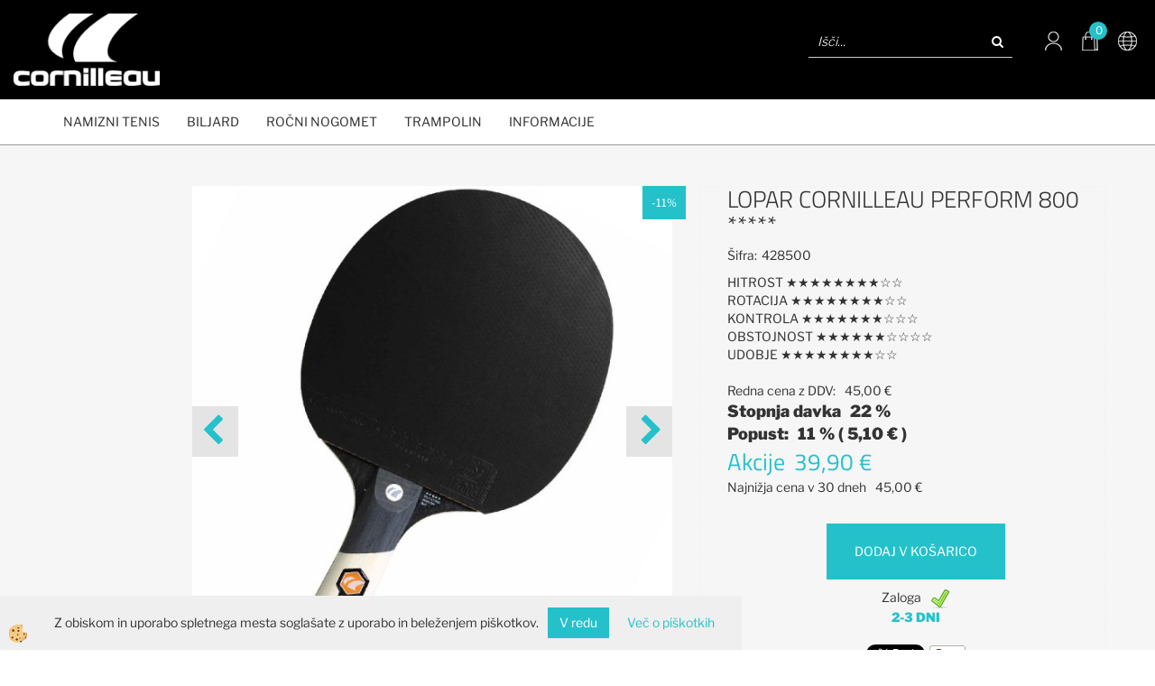

--- FILE ---
content_type: text/html
request_url: https://www.cornilleau.si/lopar-cornilleau-perform-800
body_size: 14200
content:
<!DOCTYPE html><html lang="sl"><head><meta charset="utf-8"><title>Lopar Cornilleau Perform 800 *****</title>
<meta name="description" content="loparji. loparji. loparji. Lopar Cornilleau Perform 800 *****. HITROST ★★★★★★★★☆☆ 
ROTACIJA ★★★★★★★★☆☆ 
KONTROLA ★★★★★★★☆☆☆
OBSTOJNOST ★★★★★★☆☆☆☆ 
UDOBJE ★★★★★★★★☆☆  " />
<meta name="keywords" content="loparji, loparji, loparji,Lopar, Cornilleau, Perform, 800, *****,HITROST, ★★★★★★★★☆☆ 
ROTACIJA, ★★★★★★★★☆☆ 
KONTROLA, ★★★★★★★☆☆☆
OBSTOJNOST, ★★★★★★☆☆☆☆ 
UDOBJE, ★★★★★★★★☆☆  , " />
<link rel="alternate" href="/lopar-cornilleau-perform-800" hreflang="x-default" /><link rel="canonical" href="https://www.cornilleau.si/lopar-cornilleau-perform-800" />
<meta property="fb:app_id" content="" />
<meta property="og:title" content="Lopar Cornilleau Perform 800 *****" />
<meta property="og:image" content="https://www.cornilleau.si/media/SlikeIT/nt-lopar-cornilleau-perform-800-9.jpg" />
<meta property="og:type" content="product" />
<meta property="og:url" content="https://www.cornilleau.si/lopar-cornilleau-perform-800" />
<meta property="og:description" content="HITROST ★★★★★★★★☆☆ 
ROTACIJA ★★★★★★★★☆☆ 
KONTROLA ★★★★★★★☆☆☆
OBSTOJNOST ★★★★★★☆☆☆☆ 
UDOBJE ★★★★★★★★☆☆  " />
<script type="text/javascript">document.addEventListener("DOMContentLoaded", function(event) {ExternalJSArtikelView(88750,120572,'sl');});</script><meta name="viewport" content="width=device-width, initial-scale=1.0"><link rel="stylesheet" href="/skins/general.css"><link rel="stylesheet" href="/skins/body.css"><link rel="icon" href="/favicon.ico" /><script defer type="text/javascript" src="/js/all.js?5.702" onload="Initialize();"></script><script defer type="text/javascript" src="/js/js_swiper.js?5.702"></script><script defer type="text/javascript" src="/js/sl/js_validation.js?5.702"></script><script defer type="text/javascript" src="/js/sl/js_custom.js?5.702"></script></head><body class="p-sl  wsdetailart">
<div id="boostpage"></div><div class="modal fade" id="elModal" tabindex="-1" role="dialog" aria-labelledby="elModal" aria-hidden="true"><div class="modal-dialog" id="elModalDialog"><div class="modal-content"><div class="modal-header" id="elModalHeaderId">vsebina glave</div><div class="modal-body" id="elModalBodyId">vsebina body</div><div class="modal-footer" id="elModalFooterId"></div></div></div></div><script></script><div class="global_containter posebna">
    <div class="cart_top" id="cart_top"><div class="carttop"> <div class="jeziki"><div class="lan_a_sl"><a href="/domov">slovensko</a></div><div class="lan_hr"><a href="/reket-cornilleau-excell-800">hrvaško</a></div></div> <div class="kosaricaakcije"><div class="kosaricaakcije_prijavi"><a href="#" rel="nofollow" data-toggle="modal" data-target="#sheet" id="see"><i class="fa fa-user"></i><span>Prijavi se</span></a></div><div class="kosaricaakcije_registriraj"><a href="#" rel="nofollow" data-toggle="modal" data-target="#sheet2" id="see2"><i class="fa fa-unlock-alt"></i><span>Registriraj se</span></a></div><div class="kosaricaakcije_forgotpass"><a href="#" rel="nofollow" data-toggle="modal" data-target="#sheet3" id="see3"><i class="fa fa-question"></i><span>Ste pozabili geslo?</span></a></div></div> <div class="stanjekosarice"><div id="cart_info"><div class="stanjekosarice_carticon"><a href="#" rel="nofollow" data-toggle="modal" data-target="#popupCart"><img src="/images/site/cart.png" alt="Vaša košarica" /></a></div><div class="stanjekosarice_stanje" id="sitecart_vasakosara"><a href="#" rel="nofollow" data-toggle="modal" data-target="#popupCart"><i class="fa fa-shopping-cart"></i><span>Vaša košarica je še prazna</span></a></div></div></div> <div class="wishlist"></div> </div> <div class="modal fade" id="popupCart" tabindex="-1" role="dialog" aria-labelledby="popupCart" aria-hidden="true"><div class="modal-dialog">	<div class="modal-content">		<div class="modal-header"><button type="button" class="close" data-dismiss="modal" aria-hidden="true"><i class="fa fa-times"></i></button><div class="modal-title h4">Stanje košarice</div></div>		<div class="modal-body">Vaša košarica je še prazna</div>		<div class="modal-footer">			<button type="button" class="btn btn-default" data-dismiss="modal">Zapri košarico</button>		</div>	</div></div></div> <div class="modal fade" id="sheet" tabindex="-1" role="dialog" aria-labelledby="sheet" aria-hidden="true">	<div class="modal-dialog">	 <div class="modal-content"> <form method="post" id="frmlogin" name="frmlogin" action="#">	  <div class="modal-header"><button type="button" class="close" data-dismiss="modal" aria-hidden="true"><i class="fa fa-times"></i></button><div  class="modal-title h4">Prijavite se v spletno trgovino</div></div> 	 <div class="modal-body">		  <div class="row loginmodal">			  <div class="carttop_inputs_medium"><div class="form-group"><input class="form-control" name="form_username" type="email" placeholder="Uporabniško ime" /></div></div>		 		<div class="carttop_inputs_medium"><div class="form-group"><input class="form-control" name="form_password" type="password" placeholder="Geslo" /></div></div>			</div>		 </div>    <div class="modal-footer">			<a href="#" rel="nofollow" data-toggle="modal" data-target="#sheet3" id="see3"><span>Ste pozabili geslo?</span></a>     <button type="button" class="btn btn-default" data-dismiss="modal">Zapri</button>     <button type="submit" class="btn btn-primary">Prijavi</button>    </div>	 </form>   </div>  </div> </div> <div class="modal fade" id="sheet2" tabindex="-1" role="dialog" aria-labelledby="sheet2" aria-hidden="true">	 <div class="modal-dialog">		<div class="modal-content">		 <div class="modal-header"><button type="button" class="close" data-dismiss="modal" aria-hidden="true"><i class="fa fa-times" ></i></button><div class="modal-title h4">Registracija</div>		<div class="modal-texttop"></div>		</div> 	 <div class="modal-body"><div id="skrijse"><ul class="nav nav-tabs">	<li class="active"><a href="#regfizicne" data-toggle="tab">REGISTRACIJA (fizične osebe)</a></li>	<li><a href="#regpravne" data-toggle="tab">REGISTRACIJA (pravne osebe)</a></li></ul></div><div class="tab-content"> <div class="tab-pane active" id="regfizicne">		<form method="post" name="frmregfiz" id="frmregfiz" action="#">			<input type="hidden" name="partner" value="1" />			<input type="hidden" name="baza" value="gen178" />			<div class="row"><div class="carttop_maintitle"><p>Registracija za fizične osebe</p></div></div>			<div class="row loginmodal">				<div class="carttop_inputs_medium"><div class="form-group"><input class="form-control" autocomplete="email" type="text" name="form_email" value="" placeholder="Email:" /></div></div>				<div class="carttop_inputs_medium"><div class="form-group"><input class="form-control" autocomplete="email" type="text"  name="form_email2" value="" maxlength="50" placeholder="Ponovi Email:" /></div></div>				<div class="carttop_inputs_medium"><div class="form-group"><input class="form-control" type="password" name="form_geslo"  maxlength="50" placeholder="Geslo:" /></div></div>				<div class="carttop_inputs_medium"><div class="form-group"><input class="form-control" type="password" name="form_geslo2" maxlength="50"  placeholder="Ponovi Geslo:" /></div></div>			</div>			<div class="row"><div class="carttop_maintitle"><p>Kontaktni podatki</p></div></div>			<div class="row loginmodal">				<div class="carttop_inputs_xlarge"><div class="form-group" id="SelectCboxDrzFiz"></div></div>				<div class="carttop_inputs_medium"><div class="form-group"><input class="form-control" autocomplete="given-name" type="text" name="kime" value="" maxlength="50" placeholder="Ime:" /></div></div>				<div class="carttop_inputs_medium"><div class="form-group"><input class="form-control" autocomplete="family-name" type="text" name="kpriimek" value="" maxlength="50" placeholder="Priimek:" /></div></div>				<div class="carttop_inputs_xlarge"><div class="form-group"><input class="form-control" autocomplete="street-address" type="text" name="knaslov" value="" maxlength="50" placeholder="Naslov:" /></div></div>				<div class="carttop_inputs_small"><div class="form-group"><input class="form-control" autocomplete="postal-code" onkeyup="FillPostName(this, $('#cboxRegFiz').val(),'kkrajfiz');" type="text"  name="kpostnast"  value="" placeholder="Poštna št." /></div></div>				<div class="carttop_inputs_large"><div class="form-group"><input class="form-control" autocomplete="address-level2" type="text" name="kkraj" id="kkrajfiz" value="" maxlength="50" placeholder="Poštna številka / pošta:" /></div></div>				<div class="carttop_inputs_medium"><div class="form-group"><input class="form-control" autocomplete="tel" type="text" name="ktelefon" value="" maxlength="50" placeholder="Telefon:"></div></div>				<div class="carttop_inputs_large"><div class="form-group"><input class="form-checkbox" type="checkbox" name="cboxGdprSpl"/>Strinjam se s&nbsp;<a onclick="ShowModalPopup('/ajax_splosnipogoji.asp?mid=sl','','elModal-lg OnTop');" title="terms">splošnimi pogoji poslovanja podjetja</a></div></div>				<div class="carttop_inputs_large"><div class="form-group"><input class="form-checkbox" type="checkbox" name="cboxGdprSeg"/>Strinjam se z uporabo podatkov za namen profiliranja/segmentiranja</div></div>			</div>   <div class="register_frmbtn"><div class="modal-textbottom"></div>	<button type="button" class="btn btn-default" data-dismiss="modal">Zapri</button> <button type="submit" class="btn btn-primary">Registriraj se</button></div>		</form> </div><div class="tab-pane" id="regpravne">		<form name="frmregpra" id="frmregpra" method="post" action="#" novalidate="novalidate" >			<input type="hidden" name="partner" value="2" />			<input type="hidden" name="baza" value="gen178" />			<input type="hidden" id="taxvalid" name="taxvalid" value="false" />    		<div class="row"><div class="carttop_maintitle"><p>Registracija za pravne osebe</p></div></div>			<div class="row loginmodal">    		<div class="carttop_inputs_medium"><div class="form-group"><input class="form-control" type="text" name="form_email" value="" maxlength="50" placeholder="Email:" /></div></div>    		<div class="carttop_inputs_medium"><div class="form-group"><input class="form-control" type="text" name="form_email2" value="" maxlength="50" placeholder="Ponovi Email:" /></div></div>    		<div class="carttop_inputs_medium"><div class="form-group"><input class="form-control" type="password"  name="form_geslo" value="" maxlength="50" placeholder="Geslo:" /></div></div>    		<div class="carttop_inputs_medium"><div class="form-group"><input class="form-control" type="password"  name="form_geslo2" value="" maxlength="50" placeholder="Ponovi Geslo:" /></div></div>		</div>    		<div class="row"><div class="carttop_maintitle"><p>Podatki podjetja</p></div></div>			<div class="row loginmodal"><div class="carttop_inputs_medium"><div class="form-group vatinput"><select id="vatnumberprefix" name="vatnumberprefix" class="vatpredpona"><option>HR</option><option selected="selected">SI</option></select><input class="form-control" type="text" name="form_davcna" id="vatnumber" value="" maxlength="20" placeholder="Davčna številka" /></div></div>				<div class="carttop_inputs_small"><div class="form-group"><button id="vatbuttoncheckerreg" type="button" onclick="CheckVatNumberReg('VALID','NOT VALID', 'False');" class="btn btn-default">Preveri</button></div></div>				<div class="carttop_inputs_small"><div class="form-group" id="tax_response"></div></div>    		<div class="carttop_inputs_large"><div class="form-group"><input class="form-control" type="text" name="form_podjetje" value="" maxlength="52" placeholder="Ime podjetja:" /></div></div>    		<div class="carttop_inputs_xlarge"><div class="form-group"><input class="form-control" type="text" name="form_naslov" value="" maxlength="100" placeholder="Naslov:" /></div></div>    		<div class="carttop_inputs_small"><div class="form-group"><input class="form-control" type="text" name="form_postnast"  value="" placeholder="Poštna št." /></div></div>			<div class="carttop_inputs_large"><div class="form-group"><input class="form-control" type="text" name="form_kraj" value="" maxlength="50" placeholder="Poštna številka / pošta:" /></div></div>		</div>    		<div class="row"><div class="carttop_maintitle"><p>Kontaktni podatki</p></div></div>			<div class="row loginmodal">				<div class="carttop_inputs_xlarge"><div class="form-group" id="SelectCboxDrzPra"></div></div>				<div class="carttop_inputs_medium"><div class="form-group"><input class="form-control" type="text" name="kime" value="" maxlength="50" placeholder="Ime:" /></div></div>				<div class="carttop_inputs_medium"><div class="form-group"><input class="form-control" type="text" name="kpriimek" value="" maxlength="50" placeholder="Priimek:" /></div></div>				<div class="carttop_inputs_xlarge"><div class="form-group"><input class="form-control" type="text" name="knaslov" value="" maxlength="50" placeholder="Naslov:" /></div></div>				<div class="carttop_inputs_small"><div class="form-group"><input class="form-control" type="text" onkeyup="FillPostName(this, $('#cboxRegPra').val(),'kkrajpra');" name="kpostnast" value="" placeholder="Poštna št." /></div></div>				<div class="carttop_inputs_large"><div class="form-group"><input class="form-control" type="text" name="kkraj" id="kkrajpra" value="" maxlength="50" placeholder="Poštna številka / pošta:" /></div></div>				<div class="carttop_inputs_medium"><div class="form-group"><input class="form-control" type="text" name="ktelefon" value="" maxlength="50" placeholder="Telefon:"></div></div>				<div class="carttop_inputs_large"><div class="form-group"><input class="form-checkbox" type="checkbox" name="cboxGdprSpl"/>Strinjam se s&nbsp;<a onclick="ShowModalPopup('/ajax_splosnipogoji.asp?mid=sl','','elModal-lg OnTop');" title="terms">splošnimi pogoji poslovanja podjetja</a></div></div>				<div class="carttop_inputs_large"><div class="form-group"><input class="form-checkbox" type="checkbox" name="cboxGdprSeg"/>Strinjam se z uporabo podatkov za namen profiliranja/segmentiranja</div></div>		</div>   <div class="register_frmbtn">	<button type="button" class="btn btn-default" data-dismiss="modal">Zapri</button> <button type="submit" class="btn btn-primary">Registriraj se</button></div>		</form></div></div></div></div></div></div><div class="modal fade" id="sheet3" tabindex="-1" role="dialog" aria-labelledby="sheet3" aria-hidden="true">		<form method="post" id="frmforgotpass" name="frmforgotpass">		<input type="hidden" name="tokenforgotpass" value="995456990"/>		<div class="modal-dialog">			<div class="modal-content">				<div class="modal-header"><button type="button" class="close" data-dismiss="modal" aria-hidden="true"><i class="fa fa-times"></i></button><div class="modal-title h4">Ste pozabili geslo?</div></div> 			<div class="modal-body">						<div class="row loginmodal"><div class="carttop_inputs_xlarge"><div class="form-group"><input class="form-control" name="form_forgotemail" id="form_forgotemail" type="email" placeholder="Email:"></div></div></div>						<div class="divSuccess" id="divSuccess"></div>				</div>      <div class="modal-footer">        <button type="button" class="btn btn-default" data-dismiss="modal">Zapri</button>        <button type="submit" class="btn btn-primary">Pošljite mi geslo</button>      </div>    </div>  </div>	</form></div><script type="text/javascript">document.addEventListener("DOMContentLoaded", function(event) { LoadDrzave('sl');$('#sheet2').on('show.bs.modal', function (e){$('#frmregfiz').bootstrapValidator({message: 'Polje je obvezno',feedbackIcons: {valid: 'fa fa-check', invalid: 'fa fa-times', validating: 'fa fa-refresh'},submitHandler: function(validator, form, submitButton) {RegisterUser(form, 'sl', validator);},fields: { form_email: {validators: {notEmpty: {message: 'Polje je obvezno'},emailAddress: {message: 'Prosimo vpišite pravi E-naslov'},stringLength: { min: 0, message: 'Uporabnik z emailom že obstaja'},}},form_email2: {validators: {notEmpty: {message: 'Polje je obvezno'},identical:{field:'form_email',message:'Email naslova se ne ujemata'},stringLength: { min: 0, message: 'Email naslova se ne ujemata'},}},form_geslo: {validators: {notEmpty: {message: 'Polje je obvezno'},stringLength: { min: 6,max: 30, message: 'Polje zahteva 6 znakov'},}},form_geslo2: {validators: {notEmpty: {message: 'Polje je obvezno'},identical:{field:'form_geslo',message:'Gesli se ne ujemata'},}},kime: {validators: {notEmpty: {message: 'Polje je obvezno'},stringLength: { min: 2, max:50, message: 'Polje zahteva 2 znakov'},}},kpriimek: {validators: {notEmpty: {message: 'Polje je obvezno'},stringLength: { min: 3, max:50, message: 'Polje zahteva 5 znakov'},}},ktelefon: {validators: {notEmpty: {message: 'Polje je obvezno'},stringLength: { min: 9, max:20, message: 'Polje zahteva 9 znakov'},}},knaslov: {validators: {notEmpty: {message: 'Polje je obvezno'},stringLength: { min: 3, max:50, message: 'Polje zahteva 5 znakov'},}},kpostnast: {validators: {notEmpty: {message: 'Polje je obvezno'},}},kkraj: {validators: {notEmpty: {message: 'Polje je obvezno'},stringLength: { min: 2, max:50, message: 'Polje zahteva 2 znakov'},}},cboxGdprSpl: {validators: {notEmpty: {message: 'Polje je obvezno'},}},}});});$('#sheet2').on('show.bs.modal', function (e){$('#frmregpra').bootstrapValidator({message: 'Polje je obvezno',feedbackIcons: {valid: 'fa fa-check', invalid: 'fa fa-times', validating: 'fa fa-refresh'},submitHandler: function(validator, form, submitButton) {RegisterUser(form, 'sl', validator);},fields: { form_email: {validators: {notEmpty: {message: 'Polje je obvezno'},emailAddress: {message: 'Prosimo vpišite pravi E-naslov'},stringLength: { min: 0, message: 'Uporabnik z emailom že obstaja'},}},form_email2: {validators: {identical:{field:'form_email', message:'Prosimo vpišite pravi E-naslov'},stringLength: { min: 0, message: 'Email naslova se ne ujemata'},}},form_geslo: {validators: {notEmpty: {message: 'Polje je obvezno'},stringLength: { min: 6,max: 30, message: 'Polje zahteva 6 znakov'},}},form_geslo2: {validators: {notEmpty: {message: 'Polje je obvezno'},identical:{field:'form_geslo',message:'Gesli se ne ujemata'},}},form_davcna: {validators: {notEmpty: {message: 'Polje je obvezno'},}},form_ddvDa: {validators: {notEmpty: {message: 'Polje je obvezno'},}},form_podjetje: {validators: {notEmpty: {message: 'Polje je obvezno'},stringLength: { min: 4, max:50, message: 'Polje zahteva 5 znakov'},}},form_naslov: {validators: {notEmpty: {message: 'Polje je obvezno'},stringLength: { min: 4, max:50, message: 'Polje zahteva 5 znakov'},}},form_postnast: {validators: {notEmpty: {message: 'Polje je obvezno'},}},form_kraj: {validators: {notEmpty: {message: 'Polje je obvezno'},stringLength: { min: 2, max:50, message: 'Polje zahteva 2 znakov'},}},kime: {validators: {notEmpty: {message: 'Polje je obvezno'},stringLength: { min: 2, max:50, message: 'Polje zahteva 2 znakov'},}},kpriimek: {validators: {notEmpty: {message: 'Polje je obvezno'},stringLength: { min: 2, max:50, message: 'Polje zahteva 2 znakov'},}},ktelefon: {validators: {notEmpty: {message: 'Polje je obvezno'},stringLength: { min: 9, max:20, message: 'Polje zahteva 9 znakov'},}},knaslov: {validators: {notEmpty: {message: 'Polje je obvezno'},stringLength: { min: 3, max:50, message: 'Polje zahteva 5 znakov'},}},kpostnast: {validators: {notEmpty: {message: 'Polje je obvezno'},}},kkraj: {validators: {notEmpty: {message: 'Polje je obvezno'},stringLength: { min: 2, max:50, message: 'Polje zahteva 2 znakov'},}},cboxGdprSpl: {validators: {notEmpty: {message: 'Polje je obvezno'},}},}});});$('#sheet3').on('show.bs.modal', function (e){$('#frmforgotpass').bootstrapValidator({message: 'Polje je obvezno',feedbackIcons: {valid: 'fa fa-unlock', invalid: 'fa fa-times', validating: 'fa fa-refresh'},submitHandler: function(validator, form, submitButton) {ForgetPassword(form, validator);},
fields: { form_forgotemail: {validators: {notEmpty: {message: 'Polje je obvezno'},emailAddress: {message: 'Prosimo vpišite pravi E-naslov'},stringLength: { min: 0, message: 'Uporabnik z email naslovom ne obstaja'},}},}});});$('#sheet').on('show.bs.modal', function (e){$('#frmlogin').bootstrapValidator({live: 'disabled',message: 'Polje je obvezno',feedbackIcons: {valid: 'fa fa-unlock', invalid: 'fa fa-times', validating: 'fa fa-refresh'},submitHandler: function(validator, form, submitButton) {LoginAuth(form, validator);},fields: { form_username: { validators: {notEmpty: {message: 'Polje je obvezno'},stringLength: {min: 4,message: 'Polje je obvezno'},}},form_password: {validators: {notEmpty: {message: 'Polje je obvezno'},stringLength: {min: 1,message: 'Geslo ni pravilno'},}}}});}); });</script> <script>document.addEventListener('DOMContentLoaded', function(event){
(function(d, s, id) {
var js, fjs = d.getElementsByTagName(s)[0];if (d.getElementById(id)) return;js = d.createElement(s); js.id = id;js.src = "//connect.facebook.net/en_US/sdk.js";fjs.parentNode.insertBefore(js, fjs);}(document, 'script', 'facebook-jssdk'));
});</script></div>
    <div class="mobilemenu" id="mobilemenu">
        <div class="close_m_menu"><a id="close_m_menu"><i class="fa fa-close"></i></a></div>
        <div class="mobilenavi">
    <ul class="mobilenavi" id="mobilenavi">
        <li id="navi13595"><a href="#"><span>Skupina 1</span></a>
        <ul>
            <li class="navi_back">Nazaj en nivo</li>
            <li class="sekundarna" id="navi13596"><a href="#">Vrsta 1</a>
            <ul>
                <li class="navi_back">Nazaj en nivo</li>
                <li class="terciarna" id="navi13597"><a href="#">Podvrsta 1.1</a></li>
                <li class="terciarna" id="navi13610"><a href="#">Podvrsta 1.2</a></li>
                <li class="terciarna" id="navi13616"><a href="#">Podvrsta 1.3</a></li>
                <li class="terciarna" id="navi13616"><a href="#">Podvrsta 1.4</a></li>
                <li class="terciarna" id="navi13616"><a href="#">Podvrsta 1.5</a></li>
                <li class="terciarna" id="navi13616"><a href="#">Podvrsta 1.6</a></li>
                <li class="terciarna" id="navi13616"><a href="#">Podvrsta 1.7</a></li>
                <li class="terciarna" id="navi13616"><a href="#">Podvrsta 1.8</a></li>
                <li class="terciarna" id="navi13616"><a href="#">Podvrsta 1.9</a></li>
                <li class="terciarna" id="navi13616"><a href="#">Podvrsta 1.10</a></li>
            </ul>
            </li>
            <li class="sekundarna" id="navi13596"><a href="#">Vrsta 2</a>
            <ul>
                <li class="navi_back">Nazaj en nivo</li>
                <li class="terciarna" id="navi13597"><a href="#">Podvrsta 2.1</a></li>
                <li class="terciarna" id="navi13610"><a href="#">Podvrsta 2.2</a></li>
                <li class="terciarna" id="navi13616"><a href="#">Podvrsta 2.3</a></li>
                <li class="terciarna" id="navi13616"><a href="#">Podvrsta 2.4</a></li>
                <li class="terciarna" id="navi13616"><a href="#">Podvrsta 2.5</a></li>
                <li class="terciarna" id="navi13616"><a href="#">Podvrsta 2.6</a></li>
                <li class="terciarna" id="navi13616"><a href="#">Podvrsta 2.7</a></li>
                <li class="terciarna" id="navi13616"><a href="#">Podvrsta 2.8</a></li>
                <li class="terciarna" id="navi13616"><a href="#">Podvrsta 2.9</a></li>
                <li class="terciarna" id="navi13616"><a href="#">Podvrsta 2.10</a></li>
            </ul>
            </li>
            <li class="sekundarna" id="navi13596"><a href="#">Vrsta 3</a>
            <ul>
                <li class="navi_back">Nazaj en nivo</li>
                <li class="terciarna" id="navi13597"><a href="#">Podvrsta 3.1</a></li>
                <li class="terciarna" id="navi13610"><a href="#">Podvrsta 3.2</a></li>
                <li class="terciarna" id="navi13616"><a href="#">Podvrsta 3.3</a></li>
                <li class="terciarna" id="navi13616"><a href="#">Podvrsta 3.4</a></li>
                <li class="terciarna" id="navi13616"><a href="#">Podvrsta 3.5</a></li>
                <li class="terciarna" id="navi13616"><a href="#">Podvrsta 3.6</a></li>
                <li class="terciarna" id="navi13616"><a href="#">Podvrsta 3.7</a></li>
                <li class="terciarna" id="navi13616"><a href="#">Podvrsta 3.8</a></li>
                <li class="terciarna" id="navi13616"><a href="#">Podvrsta 3.9</a></li>
                <li class="terciarna" id="navi13616"><a href="#">Podvrsta 3.10</a></li>
            </ul>
            </li>
        </ul>
        </li>
        <li id="navi13595"><a href="#"><span>Skupina 2</span></a>
        <ul>
            <li class="navi_back">Nazaj en nivo</li>
            <li class="sekundarna" id="navi13596"><a href="#">Vrsta 1</a>
            <ul>
                <li class="navi_back">Nazaj en nivo</li>
                <li class="terciarna" id="navi13597"><a href="#">Podvrsta 1.1</a></li>
                <li class="terciarna" id="navi13610"><a href="#">Podvrsta 1.2</a></li>
                <li class="terciarna" id="navi13616"><a href="#">Podvrsta 1.3</a></li>
                <li class="terciarna" id="navi13616"><a href="#">Podvrsta 1.4</a></li>
                <li class="terciarna" id="navi13616"><a href="#">Podvrsta 1.5</a></li>
                <li class="terciarna" id="navi13616"><a href="#">Podvrsta 1.6</a></li>
                <li class="terciarna" id="navi13616"><a href="#">Podvrsta 1.7</a></li>
                <li class="terciarna" id="navi13616"><a href="#">Podvrsta 1.8</a></li>
                <li class="terciarna" id="navi13616"><a href="#">Podvrsta 1.9</a></li>
                <li class="terciarna" id="navi13616"><a href="#">Podvrsta 1.10</a></li>
            </ul>
            </li>
            <li class="sekundarna" id="navi13596"><a href="#">Vrsta 2</a>
            <ul>
                <li class="navi_back">Nazaj en nivo</li>
                <li class="terciarna" id="navi13597"><a href="#">Podvrsta 2.1</a></li>
                <li class="terciarna" id="navi13610"><a href="#">Podvrsta 2.2</a></li>
                <li class="terciarna" id="navi13616"><a href="#">Podvrsta 2.3</a></li>
                <li class="terciarna" id="navi13616"><a href="#">Podvrsta 2.4</a></li>
                <li class="terciarna" id="navi13616"><a href="#">Podvrsta 2.5</a></li>
                <li class="terciarna" id="navi13616"><a href="#">Podvrsta 2.6</a></li>
                <li class="terciarna" id="navi13616"><a href="#">Podvrsta 2.7</a></li>
                <li class="terciarna" id="navi13616"><a href="#">Podvrsta 2.8</a></li>
                <li class="terciarna" id="navi13616"><a href="#">Podvrsta 2.9</a></li>
                <li class="terciarna" id="navi13616"><a href="#">Podvrsta 2.10</a></li>
            </ul>
            </li>
            <li class="sekundarna" id="navi13596"><a href="#">Vrsta 3</a>
            <ul>
                <li class="navi_back">Nazaj en nivo</li>
                <li class="terciarna" id="navi13597"><a href="#">Podvrsta 3.1</a></li>
                <li class="terciarna" id="navi13610"><a href="#">Podvrsta 3.2</a></li>
                <li class="terciarna" id="navi13616"><a href="#">Podvrsta 3.3</a></li>
                <li class="terciarna" id="navi13616"><a href="#">Podvrsta 3.4</a></li>
                <li class="terciarna" id="navi13616"><a href="#">Podvrsta 3.5</a></li>
                <li class="terciarna" id="navi13616"><a href="#">Podvrsta 3.6</a></li>
                <li class="terciarna" id="navi13616"><a href="#">Podvrsta 3.7</a></li>
                <li class="terciarna" id="navi13616"><a href="#">Podvrsta 3.8</a></li>
                <li class="terciarna" id="navi13616"><a href="#">Podvrsta 3.9</a></li>
                <li class="terciarna" id="navi13616"><a href="#">Podvrsta 3.10</a></li>
            </ul>
            </li>
        </ul>
        </li>
        <li id="navi13595"><a href="#"><span>Skupina 3</span></a>
        <ul>
            <li class="navi_back">Nazaj en nivo</li>
            <li class="sekundarna" id="navi13596"><a href="#">Vrsta 1</a>
            <ul>
                <li class="navi_back">Nazaj en nivo</li>
                <li class="terciarna" id="navi13597"><a href="#">Podvrsta 1.1</a></li>
                <li class="terciarna" id="navi13610"><a href="#">Podvrsta 1.2</a></li>
                <li class="terciarna" id="navi13616"><a href="#">Podvrsta 1.3</a></li>
                <li class="terciarna" id="navi13616"><a href="#">Podvrsta 1.4</a></li>
                <li class="terciarna" id="navi13616"><a href="#">Podvrsta 1.5</a></li>
                <li class="terciarna" id="navi13616"><a href="#">Podvrsta 1.6</a></li>
                <li class="terciarna" id="navi13616"><a href="#">Podvrsta 1.7</a></li>
                <li class="terciarna" id="navi13616"><a href="#">Podvrsta 1.8</a></li>
                <li class="terciarna" id="navi13616"><a href="#">Podvrsta 1.9</a></li>
                <li class="terciarna" id="navi13616"><a href="#">Podvrsta 1.10</a></li>
            </ul>
            </li>
            <li class="sekundarna" id="navi13596"><a href="#">Vrsta 2</a>
            <ul>
                <li class="navi_back">Nazaj en nivo</li>
                <li class="terciarna" id="navi13597"><a href="#">Podvrsta 2.1</a></li>
                <li class="terciarna" id="navi13610"><a href="#">Podvrsta 2.2</a></li>
                <li class="terciarna" id="navi13616"><a href="#">Podvrsta 2.3</a></li>
                <li class="terciarna" id="navi13616"><a href="#">Podvrsta 2.4</a></li>
                <li class="terciarna" id="navi13616"><a href="#">Podvrsta 2.5</a></li>
                <li class="terciarna" id="navi13616"><a href="#">Podvrsta 2.6</a></li>
                <li class="terciarna" id="navi13616"><a href="#">Podvrsta 2.7</a></li>
                <li class="terciarna" id="navi13616"><a href="#">Podvrsta 2.8</a></li>
                <li class="terciarna" id="navi13616"><a href="#">Podvrsta 2.9</a></li>
                <li class="terciarna" id="navi13616"><a href="#">Podvrsta 2.10</a></li>
            </ul>
            </li>
            <li class="sekundarna" id="navi13596"><a href="#">Vrsta 3</a>
            <ul>
                <li class="navi_back">Nazaj en nivo</li>
                <li class="terciarna" id="navi13597"><a href="#">Podvrsta 3.1</a></li>
                <li class="terciarna" id="navi13610"><a href="#">Podvrsta 3.2</a></li>
                <li class="terciarna" id="navi13616"><a href="#">Podvrsta 3.3</a></li>
                <li class="terciarna" id="navi13616"><a href="#">Podvrsta 3.4</a></li>
                <li class="terciarna" id="navi13616"><a href="#">Podvrsta 3.5</a></li>
                <li class="terciarna" id="navi13616"><a href="#">Podvrsta 3.6</a></li>
                <li class="terciarna" id="navi13616"><a href="#">Podvrsta 3.7</a></li>
                <li class="terciarna" id="navi13616"><a href="#">Podvrsta 3.8</a></li>
                <li class="terciarna" id="navi13616"><a href="#">Podvrsta 3.9</a></li>
                <li class="terciarna" id="navi13616"><a href="#">Podvrsta 3.10</a></li>
            </ul>
            </li>
        </ul>
        </li>
    </ul>
    </div>
    
    </div>
    <header class="header" id="myheader">
        <div class="container">
            <div class="row">
                <div class="logo"><div class="innerbox"><a href="/domov" ><img src="/images/site/sl/logo.png" alt="Element B2B" title="Element B2B" /></a></div></div>
                <div class="mobile_cart_menu visible-xs"><a data-toggle="collapse" data-target=".navbar-collapse"><i class="fa fa-bars"></i></a></div>
                <div class="headiconsbox">
                    <div class="langopen" id="langopen"><a onclick="ToggleLang();" id="showlang"><img alt="" src="/images/site/lang.png"/></a></div>
                    <div class="cartopen"><a href="#" rel="nofollow" data-toggle="modal" data-target="#popupCart"><img alt="" src="/images/site/cart.png"/><span id="sccount"></span></a></div>
                    <div class="profileopen" id="profileopen"><a onclick="ToggleProfile();" id="showprofile"><img alt="" src="/images/site/user.png"/></a></div>
                </div>
                <div class="searchbox"><form role="form" method="post" id="webshopsearchbox" action="/default.asp?mid=sl&amp;pID=webshopsearch"><div class="input-group"><input class="form-control" type="text" name="txtsearchtext" id="txtsearchtext" value="" placeholder="Išči..."/><span class="input-group-btn"><button id="src_button" class="btn btn-default" type="submit"><i class="fa fa-search"></i><span>IŠČI</span></button></span></div></form></div>
            </div>
        </div>
        <nav><div class="container"><div class="row"><div class="navbar-collapse collapse"><ul class="nav navbar-nav"><li id="xxmize1" class="dropdown"><a class="dropdown-toggle" data-toggle="dropdown" data-target="#ddmenumize1"  href="#">NAMIZNI TENIS</a><ul><li class="dropdown-menu ddmenu_content" id="ddmenumize1"><div class="ddcontent_vsebina"><div class="innerbox" id="ddmenumize1innerbox"></div></div></li></ul></li><li id="xxbiljard" class="dropdown"><a class="dropdown-toggle" data-toggle="dropdown" data-target="#ddmenubiljard"  href="#">BILJARD</a><ul><li class="dropdown-menu ddmenu_content" id="ddmenubiljard"><div class="ddcontent_vsebina"><div class="innerbox" id="ddmenubiljardinnerbox"></div></div></li></ul></li><li id="xxroninogomet" class="dropdown"><a class="dropdown-toggle" data-toggle="dropdown" data-target="#ddmenuroninogomet"  href="#">ROČNI NOGOMET</a><ul><li class="dropdown-menu ddmenu_content" id="ddmenuroninogomet"><div class="ddcontent_vsebina"><div class="innerbox" id="ddmenuroninogometinnerbox"></div></div></li></ul></li><li id="xxtrampoline" class="dropdown"><a class="dropdown-toggle" data-toggle="dropdown" data-target="#ddmenutrampoline"  href="#">Trampolin</a><ul><li class="dropdown-menu ddmenu_content" id="ddmenutrampoline"><div class="ddcontent_vsebina"><div class="innerbox" id="ddmenutrampolineinnerbox"></div></div></li></ul></li><li id="xxinformacije" class="dropdown"><a class="dropdown-toggle" data-toggle="dropdown" data-target="#ddmenuinformacije"  href="#">Informacije</a><ul><li class="dropdown-menu ddmenu_content" id="ddmenuinformacije"><div class="ddcontent_vsebina"><div class="innerbox" id="ddmenuinformacijeinnerbox"></div></div></li></ul></li><script type="text/javascript">document.addEventListener("DOMContentLoaded", function(event) { $('#ddmenumize1').on('show.bs.dropdown', function () { DropContent('mize1', 1,'mize1;;;biljard;;;roninogomet;;;trampoline;;;informacije;;;','sl' ); });
$('#ddmenumize1').on('hide.bs.dropdown', function () { DropContent('mize1', 0,'mize1;;;biljard;;;roninogomet;;;trampoline;;;informacije;;;','sl'); });
$('#ddmenubiljard').on('show.bs.dropdown', function () { DropContent('biljard', 1,'mize1;;;biljard;;;roninogomet;;;trampoline;;;informacije;;;','sl' ); });
$('#ddmenubiljard').on('hide.bs.dropdown', function () { DropContent('biljard', 0,'mize1;;;biljard;;;roninogomet;;;trampoline;;;informacije;;;','sl'); });
$('#ddmenuroninogomet').on('show.bs.dropdown', function () { DropContent('roninogomet', 1,'mize1;;;biljard;;;roninogomet;;;trampoline;;;informacije;;;','sl' ); });
$('#ddmenuroninogomet').on('hide.bs.dropdown', function () { DropContent('roninogomet', 0,'mize1;;;biljard;;;roninogomet;;;trampoline;;;informacije;;;','sl'); });
$('#ddmenutrampoline').on('show.bs.dropdown', function () { DropContent('trampoline', 1,'mize1;;;biljard;;;roninogomet;;;trampoline;;;informacije;;;','sl' ); });
$('#ddmenutrampoline').on('hide.bs.dropdown', function () { DropContent('trampoline', 0,'mize1;;;biljard;;;roninogomet;;;trampoline;;;informacije;;;','sl'); });
$('#ddmenuinformacije').on('show.bs.dropdown', function () { DropContent('informacije', 1,'mize1;;;biljard;;;roninogomet;;;trampoline;;;informacije;;;','sl' ); });
$('#ddmenuinformacije').on('hide.bs.dropdown', function () { DropContent('informacije', 0,'mize1;;;biljard;;;roninogomet;;;trampoline;;;informacije;;;','sl'); });
});</script></ul></div></div></div></nav>
    </header>
    <section class="mainbanner" id="mainbanner"><div class="container"></div></section>
    <section class="maincontent">
        <div class="container">
            <div class="row">
                <div class="mainfull w1">
                        <div class="innerbox">
                            <div class="row">
                                <div class="mainleft art1 news1">
                                    <div class="seknavi"></div>
                                    <div></div>
                                    <div class="leftbox2"></div>
                                    <div class="leftbox3"></div>
                                </div>	
                                <div class="mainright">
                                    <div class="row">
                                        <div id="naviitbtn"><a class="btn btn-primary">Kategorije izdelkov</a></div>
                                        <div id="filtersbtn"><a class="btn btn-primary">Filtriraj izdelke</a></div>
                                        <div class="artseznam" id="mainajax"><div class="innerbox"></div></div>
                                        <div class="artnaziv"><div class="innerbox"></div></div>
                                        <div class="artslika"><div class="innerbox"><div id="primarnaslika"><div class="detail_popust_icon">-11%</div><div class="da-swiper-top"><div class="swiper-container" id="swajp-obj-artslika"><div class="swiper-wrapper"><div class="swiper-slide" id="swajp-artslika-1"><div class="detail_slika"><a title="Lopar Cornilleau Perform 800 *****"><img src="/media/SlikeIT//nt-lopar-cornilleau-perform-800-9.jpg" alt="Lopar Cornilleau Perform 800 *****" /></a></div></div><div class="swiper-slide" id="swajp-artslika-2"><div class="detail_slika"><a title="Lopar Cornilleau Perform 800 *****"><img src="/media/SlikeIT//nt-lopar-cornilleau-perform-800.jpg" alt="Lopar Cornilleau Perform 800 *****" /></a></div></div><div class="swiper-slide" id="swajp-artslika-3"><div class="detail_slika"><a title="Lopar Cornilleau Perform 800 *****"><img src="/media/SlikeIT//nt-lopar-cornilleau-perform-800-3.jpg" alt="Lopar Cornilleau Perform 800 *****" /></a></div></div><div class="swiper-slide" id="swajp-artslika-4"><div class="detail_slika"><a title="Lopar Cornilleau Perform 800 *****"><img src="/media/SlikeIT//nt-lopar-cornilleau-perform-800-2.jpg" alt="Lopar Cornilleau Perform 800 *****" /></a></div></div><div class="swiper-slide" id="swajp-artslika-5"><div class="detail_slika"><a title="Lopar Cornilleau Perform 800 *****"><img src="/media/SlikeIT//nt-lopar-cornilleau-perform-800-6.jpg" alt="Lopar Cornilleau Perform 800 *****" /></a></div></div><div class="swiper-slide" id="swajp-artslika-6"><div class="detail_slika"><a title="Lopar Cornilleau Perform 800 *****"><img src="/media/SlikeIT//nt-lopar-cornilleau-perform-800-4.jpg" alt="Lopar Cornilleau Perform 800 *****" /></a></div></div><div class="swiper-slide" id="swajp-artslika-7"><div class="detail_slika"><a title="Lopar Cornilleau Perform 800 *****"><img src="/media/SlikeIT//nt-lopar-cornilleau-perform-800-5.jpg" alt="Lopar Cornilleau Perform 800 *****" /></a></div></div><div class="swiper-slide" id="swajp-artslika-8"><div class="detail_slika"><a title="Lopar Cornilleau Perform 800 *****"><img src="/media/SlikeIT//nt-lopar-cornilleau-perform-800-7.jpg" alt="Lopar Cornilleau Perform 800 *****" /></a></div></div></div></div><div class="swiper-button-next" id="swajp-next-artslika"></div><div class="swiper-button-prev" id="swajp-prev-artslika"></div></div><div class="swiper-thumbs"><div class="swiper-container" id="swajp-pag-artslika"><div class="swiper-wrapper"><div class="swiper-slide" id="swajp-artthumbs-1"><img src="/media/SlikeIT//Thumbs/nt-lopar-cornilleau-perform-800-9.jpg" alt="Lopar Cornilleau Perform 800 *****" /></div><div class="swiper-slide" id="swajp-artthumbs-2"><img src="/media/SlikeIT//Thumbs/nt-lopar-cornilleau-perform-800.jpg" alt="Lopar Cornilleau Perform 800 *****" /></div><div class="swiper-slide" id="swajp-artthumbs-3"><img src="/media/SlikeIT//Thumbs/nt-lopar-cornilleau-perform-800-3.jpg" alt="Lopar Cornilleau Perform 800 *****" /></div><div class="swiper-slide" id="swajp-artthumbs-4"><img src="/media/SlikeIT//Thumbs/nt-lopar-cornilleau-perform-800-2.jpg" alt="Lopar Cornilleau Perform 800 *****" /></div><div class="swiper-slide" id="swajp-artthumbs-5"><img src="/media/SlikeIT//Thumbs/nt-lopar-cornilleau-perform-800-6.jpg" alt="Lopar Cornilleau Perform 800 *****" /></div><div class="swiper-slide" id="swajp-artthumbs-6"><img src="/media/SlikeIT//Thumbs/nt-lopar-cornilleau-perform-800-4.jpg" alt="Lopar Cornilleau Perform 800 *****" /></div><div class="swiper-slide" id="swajp-artthumbs-7"><img src="/media/SlikeIT//Thumbs/nt-lopar-cornilleau-perform-800-5.jpg" alt="Lopar Cornilleau Perform 800 *****" /></div><div class="swiper-slide" id="swajp-artthumbs-8"><img src="/media/SlikeIT//Thumbs/nt-lopar-cornilleau-perform-800-7.jpg" alt="Lopar Cornilleau Perform 800 *****" /></div></div></div></div>	<script type="text/javascript">document.addEventListener('DOMContentLoaded', function(event){ var oThumbsSlider = new Swiper('#swajp-pag-artslika', {spaceBetween:10, slidesPerView: 4, watchSlidesVisibility: true, watchSlidesProgress:true}); var galleryTop = new Swiper('#swajp-obj-artslika', {spaceBetween: 10, loop:true, navigation:{nextEl: '#swajp-next-artslika', prevEl: '#swajp-prev-artslika'}, thumbs: {swiper: oThumbsSlider}});galleryTop.on('click', function () {ShowModalPopup('/ajax_getArtikelPict.asp?mid=sl&ArtikelID=88750&OpcijaID=120572&realindex=' + galleryTop.realIndex + '','','modal-lg');	});});</script></div></div></div>
                                        <div class="artpodatki"><div class="innerbox"><div class="detail_naziv"><h1>Lopar Cornilleau Perform 800 *****</h1></div><div class="detail_sifra" id="divSifraID"><div class="detail_sifra_opis">Šifra: </div><div class="detail_sifra_value">428500</div></div><div class="detail_kropis"><p>HITROST ★★★★★★★★☆☆ </p>
<p>ROTACIJA ★★★★★★★★☆☆ </p>
<p>KONTROLA ★★★★★★★☆☆☆</p>
<p>OBSTOJNOST ★★★★★★☆☆☆☆ </p>
<p>UDOBJE ★★★★★★★★☆☆  </p></div><div class="detail_staracena"><div class="detail_staracena_opis">Redna cena z DDV: </div><div class="detail_staracena_value">45,00&nbsp;€</div></div><div class="detail_popust"><div class="detail_popust_opis">Stopnja davka</div><div class="detail_popust_value">22 %</div></div><div class="detail_popust"><div class="detail_popust_opis">Popust: </div><div class="detail_popust_value">11 % ( 5,10&nbsp;€ )</div></div><div class="detail_cena"><div class="detail_cena_opis">Akcije</div><div class="detail_cena_value">39,90&nbsp;€</div></div><div class="detail_cena" id="cenawithoptionals"></div><div class="cadetailbox cd120572"></div><div class="detail_cena30dni"><div class="detail_cena_opis">Najnižja cena v 30 dneh</div><div class="detail_cena_value">45,00&nbsp;€</div></div><script>document.addEventListener("DOMContentLoaded", function(event) { TillMidnight('120572', 5, 'sl'); });</script><input type="hidden" id="seloptionid" value="120572"/><div id="detail_btnkosarica0"><div class="detail_btnkosarica"><a href="#" id="gumb_v_kosarico" class="btn btn-primary" onclick="Add2MyCartO(88750,120572,'sl',995456990);">DODAJ V KOŠARICO</a><script type="text/javascript">document.addEventListener("DOMContentLoaded", function(event) {$('#gumb_v_kosarico').on('click', function() 
{ 
ga('send', 'event', 'button', 'click', 'AddToCart');
});
});</script></div></div><div id="divZalogaID" class="detail_zaloga"><div class="detail_zaloga_opis">Zaloga</div><div class="detail_zaloga_value"><img src="/images/site/zaloga-da.png" alt="Na zalogi" /></div></div><div id="divDobavaID" class="detail_sifra"><div class="detail_dobava_opis">Dobavni rok</div><div class="detail_dobava_value">2-3 dni</div></div><div class="detail_social"><div class="detail_facebook"><script>document.addEventListener("DOMContentLoaded", function(event) { window.fbAsyncInit = function() {
FB.init({appId      : '',cookie     : true,  xfbml      : true,  version    : 'v2.10' });
};
});</script><div class="fb-like" data-href="https://www.cornilleau.si/lopar-cornilleau-perform-800" data-layout="button_count" data-show-faces="false" data-send="false"></div></div><div class="detail_twitter"><a href="https://twitter.com/share" class="twitter-share-button"></a><script>document.addEventListener("DOMContentLoaded", function(event) { !function(d,s,id){var js,fjs=d.getElementsByTagName(s)[0],p=/^http:/.test(d.location)?'http':'https';if(!d.getElementById(id)){js=d.createElement(s);js.id=id;js.async=true;js.src=p+'://platform.twitter.com/widgets.js';fjs.parentNode.insertBefore(js,fjs);}}(document, 'script', 'twitter-wjs');});</script></div><div class="detail_pinit"><a href="//www.pinterest.com/pin/create/button/?url=https%3A%2F%2Fwww%2Ecornilleau%2Esi%2Flopar%2Dcornilleau%2Dperform%2D800&media=https%3A%2F%2Fwww%2Ecornilleau%2Esi%2Fmedia%2FSlikeIT%2F%2FThumbs%2Fnt%2Dlopar%2Dcornilleau%2Dperform%2D800%2D9%2Ejpg&description=Lopar+Cornilleau+Perform+800+%2A%2A%2A%2A%2A" data-pin-do="buttonPin" data-pin-config="none" data-pin-color="red"><img src="//assets.pinterest.com/images/pidgets/pinit_fg_en_rect_white_20.png" alt="Pinterest" /></a></div><script>document.addEventListener("DOMContentLoaded", function(event) { if (jQuery.cookie('cc_social') == 'true'){$.getScript('//assets.pinterest.com/js/pinit.js');}});</script></div><div id="divSeznamZelja" class="detail_sz"></div></div></div>
                                        
                                    </div>
                                </div>
                            </div>
                        </div>
                    </div>
                </div>
            </div>
    </section>
    <section class="mainbottom">
        <div class="container">
            <div class="row">
                <div class="artdetail"><div class="innerbox"><div class="zavihki"><ul class="nav nav-tabs" role="tablist"><li role="presentation" id="tablink5" class="active"><a href="#tab5" aria-controls="tab5" role="tab" data-toggle="tab">Opis izdelka</a></li><li role="presentation" id="tablink6" class=""><a href="#tab6" aria-controls="tab6" role="tab" data-toggle="tab">Tehnični podatki</a></li><li role="presentation" id="tablink7" class=""><a href="#tab7" aria-controls="tab7" role="tab" data-toggle="tab">Tehnologije</a></li></ul><div class="tab-content"><div role="tabpanel" class="tab-pane active" id="tab5"><div class="podrobno_podrobniopis"><p>Lopar za namizni tenis&nbsp;<strong>Cornilleau Perform 800***** </strong>je namenjen napadalnim igralcem zaradi uporabljene&nbsp;<strong>Dynacell gobe </strong>in izredno dinamičnega lesa.&nbsp;&nbsp;</p>

<p>&nbsp;</p>

<p>Kombinacija <strong>AERO</strong> in <strong>OFC tehnologije</strong>, nudi izreden občutek in kontrolo žoge, nekoliko&nbsp;bolj lepljiva guma, pa poskrbi za dobro rotacijo žoge v&nbsp;različnih udarcih.</p>

<p><br />
Uporabljen je 5 plasten les in obloga ki je <strong>odobrena s strani ITTF-a</strong>, tako da lahko lopar uporabljate tudi na vse tekmovanjih.</p>
</div></div><div role="tabpanel" class="tab-pane " id="tab6"><table border="0" cellpadding="1" cellspacing="1" style="width:800px;">
	<tbody>
		<tr>
			<td><strong>Hitrost:</strong></td>
			<td>8/10</td>
			<td>&nbsp;</td>
			<td><strong>Kontrola:</strong></td>
			<td>7/10</td>
		</tr>
		<tr>
			<td><strong>Rotacija:</strong></td>
			<td>8/10</td>
			<td>&nbsp;</td>
			<td><strong>Obloga:</strong></td>
			<td>5 star ITTF</td>
		</tr>
		<tr>
			<td><strong>Les:</strong></td>
			<td>OFF+ / 5 plastni</td>
			<td>&nbsp;</td>
			<td><strong>Debelina pene:</strong></td>
			<td>1,8 mm</td>
		</tr>
		<tr>
			<td><strong>Oblika ročaja:</strong></td>
			<td>Konkaven</td>
			<td>&nbsp;</td>
			<td><strong>Koncept:</strong></td>
			<td>Aero - OFC - Dynacell</td>
		</tr>
	</tbody>
</table>
</div><div role="tabpanel" class="tab-pane " id="tab7"><h3><font size="6"><img alt="Hitrost" src="/media/tehnologoije/Hitrost-6.jpg" style="float: left; margin-left: 10px; margin-right: 10px; height: 188px; width: 400px;" /></font></h3>

<h3>&nbsp;</h3>

<h3><font size="6"><strong>HITROST&nbsp;</strong></font></h3>

<p><font size="4">1,8mm dinamična pena z Dynacell tehnologijo nudi hitrej&scaron;o igro.</font></p>

<p>&nbsp;</p>

<p>&nbsp;</p>

<p>&nbsp;</p>

<p>&nbsp;</p>

<p><img alt="Rotacija" src="/media/tehnologoije/Boljsa-rotacija-6.jpg" style="float: right; margin-left: 10px; margin-right: 10px; height: 188px; width: 400px;" /></p>

<h3>&nbsp;</h3>

<h3><font size="6"><strong>ROTACIJA ŽOGICE</strong></font></h3>

<p><font size="4">ITTF odobrena obloga&nbsp;s petimi zvezdicami, nudi odlično rotacijo.</font></p>

<p>&nbsp;</p>

<p>&nbsp;</p>

<p>&nbsp;</p>

<h3><img alt="ADJUSTABLE NET" src="/media/tehnologoije/Les-OFF-5.jpg" style="float: left; margin-left: 10px; margin-right: 10px; height: 188px; width: 400px;" /></h3>

<h3>&nbsp;</h3>

<h3><font size="6"><strong>LESENA PLO&Scaron;ČA - 5 plastna</strong></font></h3>

<p><font size="4">5 plastna napadalna lesena plo&scaron;ča OFF nudi veliko občutka in potrebno hitrost.</font></p>

<p>&nbsp;</p>

<p>&nbsp;</p>

<h3><font size="6"><img alt="Hitrost" src="/media/tehnologoije/Konkaven-rocaj.jpg" style="float: right; margin-left: 10px; margin-right: 10px; height: 188px; width: 400px;" /></font></h3>

<h3>&nbsp;</h3>

<h3><font size="6"><strong>KONKAVEN ROČAJ</strong></font></h3>

<p><font size="4">Je izredno udoben in omogoča najbolj&scaron;i prijem.</font></p>

<p>&nbsp;</p>

<p>&nbsp;</p>

<p>&nbsp;</p>

<p>&nbsp;</p>

<h3><font size="6"><img alt="Hitrost" src="/media/tehnologoije/Aero-tehnologija.jpg" style="float: left; margin-left: 10px; margin-right: 10px; height: 188px; width: 400px;" /></font></h3>

<h3>&nbsp;</h3>

<h3><font size="6"><strong>AERO KONCEPT&nbsp;</strong></font></h3>

<p><font size="4">prena&scaron;a ustrezne vibracije v ročaj ob stiku z žogo. Ob tem igralec prejme ustrezno informacijo za potreben odziv.&nbsp;</font></p>

<p>&nbsp;</p>

<p>&nbsp;</p>

<p><img alt="Rotacija" src="/media/tehnologoije/OFC-koncept.jpg" style="float: right; margin-left: 10px; margin-right: 10px; height: 188px; width: 400px;" /></p>

<h3>&nbsp;</h3>

<h3><font size="6"><strong>OPTI FEEL KONCEPT</strong></font></h3>

<p><font size="4">Lesena vlakna vsake plasti, so pravokotna obrnjena ena na drugo, da tako povečajo stabilnost. Rezultat je maksimalni občutek, bolj&scaron;a kontrola in natančnost.</font></p>

<p>&nbsp;</p>

<p>&nbsp;</p>

<h3><font size="6"><img alt="Hitrost" src="/media/tehnologoije/Dynacell-2.jpg" style="float: left; margin-left: 10px; margin-right: 10px; height: 188px; width: 400px;" /></font></h3>

<h3>&nbsp;</h3>

<h3><font size="6"><strong>DYNACELL KONCEPT&nbsp;</strong></font></h3>

<p><font size="4">optimizacija strukture pene, je ključ do naslednje stopnje vračanja energije.</font></p>
</div></div></div></div></div>
            </div>
        </div>
    </section>
    <footer>
        <section class="footlogos">
            <div class="container">
                <div class="row">
                    <div class="footlogo"><div class="innerbox"></div></div>
                    <div class="footlogo"><div class="innerbox"></div></div>
                    <div class="footlogo"><div class="innerbox"></div></div>
                    <div class="footlogo"><div class="innerbox"></div></div>
                </div>
            </div>
        </section>
        <section class="foottop">
            <div class="container">
                <div class="row">
                    <div class="footlinks"><div class="innerbox"></div></div>
                    <div class="footlinks"><div class="innerbox"></div></div>
                    <div class="footlinks"><div class="innerbox"><h2>Na&scaron;i partnerji</h2>

<ul>
	<li><a href="/nasi-partnerji">Na&scaron;i partnerji</a></li>
</ul>

<h2>Za uporabnike</h2>

<ul>
	<li><a href="/cornilleau-slovenija">Cornilleau Slovenija</a></li>
	<li><a href="/splosni-pogoji">Splo&scaron;ni pogoji poslovanja</a></li>
	<li><a href="/default.asp?mid=sl&amp;pid=varstvoosebnihpodatkovstrank">VARSTVO OSEBNIH PODATKOV STRANK</a></li>
</ul>
</div></div>
                    <div class="footlinks"><div class="innerbox"><h2>Kontaktirajte nas</h2>

<p>R&amp;S Line, Ale&scaron; Naraglav s.p.</p>

<p><i class="fa fa-map-marker">&nbsp;</i>Naslov podjetja: Cesta OF 30, 1420 Trbovlje</p>

<p><i class="fa fa-map-marker">&nbsp;</i>Naslov trgovine: Trg Svobode 14, 1420 Trbovlje (SPAR center)</p>

<p><i class="fa fa-phone">&nbsp;</i>GSM: +386 41 383 599 (Ale&scaron;)</p>

<p><i class="fa fa-phone">&nbsp;</i>GSM: +386 31 519 808 (Andreja)</p>

<p><i class="fa fa-envelope-o">&nbsp;</i>Email: info@cornilleau.si</p>

<p>&nbsp;</p>

<p><a class="btn btn-primary" href="https://www.facebook.com/CornilleauOfficialPage" target="_blank"><i class="fa fa-facebook">&nbsp;</i></a> <a class="btn btn-primary" href="https://www.instagram.com/cornilleau_slovenia/" target="_blank"><i class="fa fa-instagram">&nbsp;</i></a> <a class="btn btn-primary" href="https://www.youtube.com/@VideosCornilleau" target="_blank"><i class="fa fa-youtube">&nbsp;</i></a> <a class="btn btn-primary" href="https://www.pinterest.com/cornilleau/" target="_blank"><i class="fa fa-pinterest">&nbsp;</i></a></p>
</div></div>
                </div>
            </div>
        </section>
    </footer>
    <div class="footauthors">
        <div class="container">
            <div class="row">
                <div class="innerbox">
                    <div class="element1"><a href="http://www.element.si" title="Izdelava spletne trgovine" target="_blank">Izdelava spletne trgovine</a></div>
                    <div class="element2"><a href="http://www.elshop.si" title="Izdelava spletne trgovine" target="_blank"><img src="/images/site/elshop.png" title="Izdelava spletne trgovine" alt="Izdelava spletne trgovine"></a></div>
                </div>
            </div>
        </div>
    </div>
</div>
<div class="cookiespane" id="cookiespane"><div class="cookies_fade" onclick="ToggleCookies();"></div><div class="cookies_content"><div class="closecookies"><a onclick="ToggleCookies();"><i class="fa fa-close"></i></a></div><div class="cookierules"><div class="cookierule">Piškotki za analitiko</div><div class="cookieonoff"><label class="switch"><input id="cc_anali" onchange="ChangeCookieSetting(this);" type="checkbox"><span class="slider round"></span></label></div><div class="cookierulelong">Ti se uporabljajo za beleženje analitike obsikanosti spletne strani in nam zagotavljajo podatke na podlagi katerih lahko zagotovimo boljšo uporabniško izkušnjo.</div></div><div class="cookierules"><div class="cookierule">Piškotki za družabna omrežja</div><div class="cookieonoff"><label class="switch"><input id="cc_social" onchange="ChangeCookieSetting(this);" type="checkbox"><span class="slider round"></span></label></div><div class="cookierulelong">Piškotki potrebni za vtičnike za deljenje vsebin iz strani na socialna omrežja.</div></div><div class="cookierules"><div class="cookierule">Piškotki za komunikacijo na strani</div><div class="cookieonoff"><label class="switch"><input id="cc_chat" onchange="ChangeCookieSetting(this);" type="checkbox"><span class="slider round"></span></label></div><div class="cookierulelong">Piškotki omogočajo pirkaz, kontaktiranje in komunikacijo preko komunikacijskega vtičnika na strani.</div></div><div class="cookierules"><div class="cookierule">Piškotki za oglaševanje</div><div class="cookieonoff"><label class="switch"><input id="cc_adwords" onchange="ChangeCookieSetting(this);" type="checkbox"><span class="slider round"></span></label></div><div class="cookierulelong">So namenjeni targetiranemu oglaševanju glede na pretekle uporabnikove aktvinosti na drugih straneh.</div></div><div><a onclick="ToggleCookies();ShowModalPopup('/ajax_cookieLaw.asp?mid=sl','','elModal-lg OnTop');" title="Cookies">Kaj so piškotki?</a></div><div class="closecookiesbig"><a onclick="ToggleCookies();"><i class="fa fa-close"></i></a></div><div class="confirmcookiesall"><a class="btn btn-primary" onclick="AcceptAllCookies();ToggleCookies();">Sprejmi vse</a></div></div><div class="showcookies"><a onclick="ToggleCookies();"></a></div><div class="showcookiesbar" id="showcookiesbar">Z obiskom in uporabo spletnega mesta soglašate z uporabo in beleženjem piškotkov.<a class="btn btn-primary" href="javascript:AcceptAllCookies();">V redu</a> <a href="javascript:$('#showcookiesbar').hide('slow');ToggleCookies();">Več o piškotkih</a></div></div><script>function getCookie(cname) {var name = cname + "=";var decodedCookie = decodeURIComponent(document.cookie);var ca = decodedCookie.split(';');for(var i = 0; i <ca.length; i++) {var c = ca[i];while (c.charAt(0) == ' ') {c = c.substring(1);} if (c.indexOf(name) == 0) {return c.substring(name.length, c.length);}}return "";}if (getCookie('cc_anali')=='true'){document.getElementById('cc_anali').checked = true;}else{document.getElementById('cc_anali').checked = false;}if (getCookie('cc_social')=='true'){document.getElementById('cc_social').checked = true;}else{document.getElementById('cc_social').checked = false;}if (getCookie('cc_chat')=='true'){document.getElementById('cc_chat').checked = true;}else{document.getElementById('cc_chat').checked = false;}if (getCookie('cc_adwords')=='true'){document.getElementById('cc_adwords').checked = true;}else{document.getElementById('cc_adwords').checked = false;}if (getCookie('cc_adwords')=='' && getCookie('cc_anali')=='' && getCookie('cc_social')=='' && getCookie('cc_chat')==''){document.addEventListener("DOMContentLoaded", function(event) {});}function AcceptAllCookies(){$('#cc_adwords').prop('checked', true);$('#cc_anali').prop('checked', true);$('#cc_social').prop('checked', true);$('#cc_chat').prop('checked', true);ChangeCookieSetting(document.getElementById('cc_adwords'));ChangeCookieSetting(document.getElementById('cc_chat'));ChangeCookieSetting(document.getElementById('cc_anali'));ChangeCookieSetting(document.getElementById('cc_social'));$('#showcookiesbar').hide('slow');}function ChangeCookieSetting(obj){var oDur=1;if ($('#' + obj.id).prop('checked')==true){oDur=30;if (obj.id=='cc_anali'){gtag('consent','update', {'analytics_storage':'granted'});}if (obj.id=='cc_chat'){gtag('consent','update', {'functionality_storage':'granted'});}if (obj.id=='cc_adwords'){gtag('consent','update', {'ad_personalization':'granted','ad_storage':'granted','ad_user_data':'granted','personalization_storage':'granted'});}}else{if (obj.id=='cc_anali'){gtag('consent','update', {'analytics_storage':'denied'});}if (obj.id=='cc_chat'){gtag('consent','update', {'functionality_storage':'denied'});}if (obj.id=='cc_adwords'){gtag('consent','update', {'ad_personalization':'denied','ad_storage':'denied','ad_user_data':'denied','personalization_storage':'denied'});}}setCookie(obj.id, $('#' + obj.id).prop('checked'),oDur);}</script><script>(function(i,s,o,g,r,a,m){i['GoogleAnalyticsObject']=r;i[r]=i[r]||function(){
 (i[r].q=i[r].q||[]).push(arguments)},i[r].l=1*new Date();a=s.createElement(o),
 m=s.getElementsByTagName(o)[0];a.async=1;a.src=g;m.parentNode.insertBefore(a,m) 
 })(window,document,'script','//www.google-analytics.com/analytics.js','ga');
function getCookie(cname) 
{ var name = cname + "="; var ca = document.cookie.split(';'); for(var i=0; i<ca.length; i++) { var c = ca[i]; while (c.charAt(0)==' ') c = c.substring(1); if (c.indexOf(name) == 0) return c.substring(name.length, c.length); }
return '';}
function Initialize(){ ga('create', 'UA-10926411-3', 'auto'); 
if (getCookie('cc_adwords') == 'true') 
{ ga('require', 'displayfeatures');}
else{ga('set', 'displayFeaturesTask', null);}
 ga('send', 'pageview');
}</script><noscript><img height="1" width="1" alt="" style="display:none" src="https://www.facebook.com/tr?id=&amp;ev=PageView&amp;noscript=1" /></noscript></body></html>